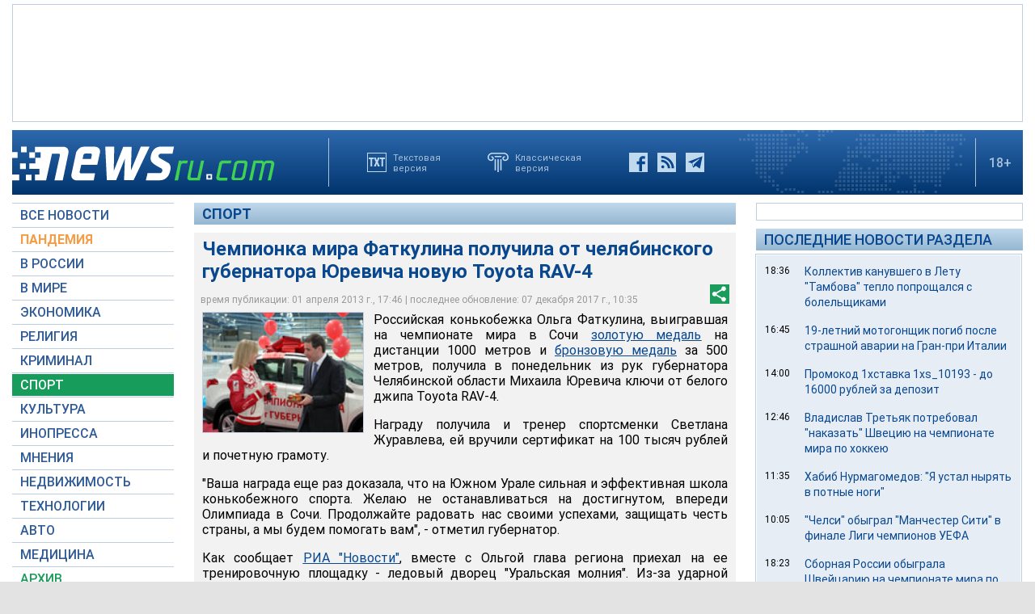

--- FILE ---
content_type: text/html; charset=utf-8
request_url: https://www.google.com/recaptcha/api2/aframe
body_size: 266
content:
<!DOCTYPE HTML><html><head><meta http-equiv="content-type" content="text/html; charset=UTF-8"></head><body><script nonce="os1R0gzxgOpr7deBlkEAfQ">/** Anti-fraud and anti-abuse applications only. See google.com/recaptcha */ try{var clients={'sodar':'https://pagead2.googlesyndication.com/pagead/sodar?'};window.addEventListener("message",function(a){try{if(a.source===window.parent){var b=JSON.parse(a.data);var c=clients[b['id']];if(c){var d=document.createElement('img');d.src=c+b['params']+'&rc='+(localStorage.getItem("rc::a")?sessionStorage.getItem("rc::b"):"");window.document.body.appendChild(d);sessionStorage.setItem("rc::e",parseInt(sessionStorage.getItem("rc::e")||0)+1);localStorage.setItem("rc::h",'1769052364037');}}}catch(b){}});window.parent.postMessage("_grecaptcha_ready", "*");}catch(b){}</script></body></html>